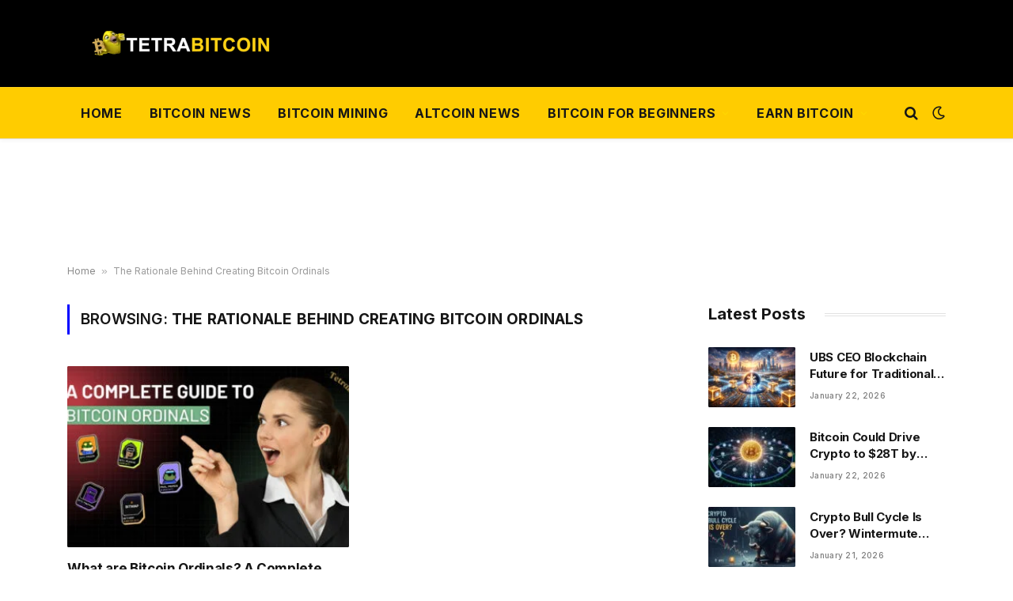

--- FILE ---
content_type: text/html; charset=UTF-8
request_url: https://tetrabitcoin.com/tag/the-rationale-behind-creating-bitcoin-ordinals/
body_size: 17465
content:
<!DOCTYPE html>
<html lang="en-US" prefix="og: https://ogp.me/ns#" class="s-light site-s-light">

<head>

	<meta charset="UTF-8" />
	<meta name="viewport" content="width=device-width, initial-scale=1" />
	
<!-- Search Engine Optimization by Rank Math PRO - https://rankmath.com/ -->
<title>The Rationale Behind Creating Bitcoin Ordinals Archives &ndash;</title><link rel="preload" as="font" href="https://tetrabitcoin.com/wp-content/themes/smart-mag/css/icons/fonts/ts-icons.woff2?v3.2" type="font/woff2" crossorigin="anonymous" />
<meta name="robots" content="index, follow, max-snippet:-1, max-video-preview:-1, max-image-preview:large"/>
<link rel="canonical" href="https://tetrabitcoin.com/tag/the-rationale-behind-creating-bitcoin-ordinals/" />
<meta property="og:locale" content="en_US" />
<meta property="og:type" content="article" />
<meta property="og:title" content="The Rationale Behind Creating Bitcoin Ordinals Archives &ndash;" />
<meta property="og:url" content="https://tetrabitcoin.com/tag/the-rationale-behind-creating-bitcoin-ordinals/" />
<meta property="og:site_name" content="tetrabitcoin" />
<meta property="article:publisher" content="https://web.facebook.com/Tetrabitcoin/" />
<meta name="twitter:card" content="summary_large_image" />
<meta name="twitter:title" content="The Rationale Behind Creating Bitcoin Ordinals Archives &ndash;" />
<meta name="twitter:site" content="@TetraBitcoin" />
<meta name="twitter:label1" content="Posts" />
<meta name="twitter:data1" content="1" />
<script type="application/ld+json" class="rank-math-schema-pro">{"@context":"https://schema.org","@graph":[{"@type":"Person","@id":"https://tetrabitcoin.com/#person","name":"tetrabitcoin","url":"https://tetrabitcoin.com","sameAs":["https://web.facebook.com/Tetrabitcoin/","https://twitter.com/TetraBitcoin"],"image":{"@type":"ImageObject","@id":"https://tetrabitcoin.com/#logo","url":"https://tetrabitcoin.com/wp-content/uploads/2024/05/cropped-46233085-ec17-48fb-b754-a3bcb851b0b1.jpg","contentUrl":"https://tetrabitcoin.com/wp-content/uploads/2024/05/cropped-46233085-ec17-48fb-b754-a3bcb851b0b1.jpg","caption":"tetrabitcoin","inLanguage":"en-US","width":"512","height":"512"}},{"@type":"WebSite","@id":"https://tetrabitcoin.com/#website","url":"https://tetrabitcoin.com","name":"tetrabitcoin","alternateName":"Master the World of Bitcoin","publisher":{"@id":"https://tetrabitcoin.com/#person"},"inLanguage":"en-US"},{"@type":"BreadcrumbList","@id":"https://tetrabitcoin.com/tag/the-rationale-behind-creating-bitcoin-ordinals/#breadcrumb","itemListElement":[{"@type":"ListItem","position":"1","item":{"@id":"https://tetrabitcoin.com","name":"Home"}},{"@type":"ListItem","position":"2","item":{"@id":"https://tetrabitcoin.com/tag/the-rationale-behind-creating-bitcoin-ordinals/","name":"The Rationale Behind Creating Bitcoin Ordinals"}}]},{"@type":"CollectionPage","@id":"https://tetrabitcoin.com/tag/the-rationale-behind-creating-bitcoin-ordinals/#webpage","url":"https://tetrabitcoin.com/tag/the-rationale-behind-creating-bitcoin-ordinals/","name":"The Rationale Behind Creating Bitcoin Ordinals Archives &ndash;","isPartOf":{"@id":"https://tetrabitcoin.com/#website"},"inLanguage":"en-US","breadcrumb":{"@id":"https://tetrabitcoin.com/tag/the-rationale-behind-creating-bitcoin-ordinals/#breadcrumb"}}]}</script>
<!-- /Rank Math WordPress SEO plugin -->

<link rel='dns-prefetch' href='//fonts.googleapis.com' />
<link rel="alternate" type="application/rss+xml" title=" &raquo; Feed" href="https://tetrabitcoin.com/feed/" />
<link rel="alternate" type="application/rss+xml" title=" &raquo; Comments Feed" href="https://tetrabitcoin.com/comments/feed/" />
<link rel="alternate" type="application/rss+xml" title=" &raquo; The Rationale Behind Creating Bitcoin Ordinals Tag Feed" href="https://tetrabitcoin.com/tag/the-rationale-behind-creating-bitcoin-ordinals/feed/" />
<style id='wp-img-auto-sizes-contain-inline-css' type='text/css'>
img:is([sizes=auto i],[sizes^="auto," i]){contain-intrinsic-size:3000px 1500px}
/*# sourceURL=wp-img-auto-sizes-contain-inline-css */
</style>
<style id='wp-emoji-styles-inline-css' type='text/css'>

	img.wp-smiley, img.emoji {
		display: inline !important;
		border: none !important;
		box-shadow: none !important;
		height: 1em !important;
		width: 1em !important;
		margin: 0 0.07em !important;
		vertical-align: -0.1em !important;
		background: none !important;
		padding: 0 !important;
	}
/*# sourceURL=wp-emoji-styles-inline-css */
</style>
<link rel='stylesheet' id='wp-block-library-css' href='https://tetrabitcoin.com/wp-includes/css/dist/block-library/style.min.css?ver=6.9' type='text/css' media='all' />
<style id='classic-theme-styles-inline-css' type='text/css'>
/*! This file is auto-generated */
.wp-block-button__link{color:#fff;background-color:#32373c;border-radius:9999px;box-shadow:none;text-decoration:none;padding:calc(.667em + 2px) calc(1.333em + 2px);font-size:1.125em}.wp-block-file__button{background:#32373c;color:#fff;text-decoration:none}
/*# sourceURL=/wp-includes/css/classic-themes.min.css */
</style>
<style id='global-styles-inline-css' type='text/css'>
:root{--wp--preset--aspect-ratio--square: 1;--wp--preset--aspect-ratio--4-3: 4/3;--wp--preset--aspect-ratio--3-4: 3/4;--wp--preset--aspect-ratio--3-2: 3/2;--wp--preset--aspect-ratio--2-3: 2/3;--wp--preset--aspect-ratio--16-9: 16/9;--wp--preset--aspect-ratio--9-16: 9/16;--wp--preset--color--black: #000000;--wp--preset--color--cyan-bluish-gray: #abb8c3;--wp--preset--color--white: #ffffff;--wp--preset--color--pale-pink: #f78da7;--wp--preset--color--vivid-red: #cf2e2e;--wp--preset--color--luminous-vivid-orange: #ff6900;--wp--preset--color--luminous-vivid-amber: #fcb900;--wp--preset--color--light-green-cyan: #7bdcb5;--wp--preset--color--vivid-green-cyan: #00d084;--wp--preset--color--pale-cyan-blue: #8ed1fc;--wp--preset--color--vivid-cyan-blue: #0693e3;--wp--preset--color--vivid-purple: #9b51e0;--wp--preset--gradient--vivid-cyan-blue-to-vivid-purple: linear-gradient(135deg,rgb(6,147,227) 0%,rgb(155,81,224) 100%);--wp--preset--gradient--light-green-cyan-to-vivid-green-cyan: linear-gradient(135deg,rgb(122,220,180) 0%,rgb(0,208,130) 100%);--wp--preset--gradient--luminous-vivid-amber-to-luminous-vivid-orange: linear-gradient(135deg,rgb(252,185,0) 0%,rgb(255,105,0) 100%);--wp--preset--gradient--luminous-vivid-orange-to-vivid-red: linear-gradient(135deg,rgb(255,105,0) 0%,rgb(207,46,46) 100%);--wp--preset--gradient--very-light-gray-to-cyan-bluish-gray: linear-gradient(135deg,rgb(238,238,238) 0%,rgb(169,184,195) 100%);--wp--preset--gradient--cool-to-warm-spectrum: linear-gradient(135deg,rgb(74,234,220) 0%,rgb(151,120,209) 20%,rgb(207,42,186) 40%,rgb(238,44,130) 60%,rgb(251,105,98) 80%,rgb(254,248,76) 100%);--wp--preset--gradient--blush-light-purple: linear-gradient(135deg,rgb(255,206,236) 0%,rgb(152,150,240) 100%);--wp--preset--gradient--blush-bordeaux: linear-gradient(135deg,rgb(254,205,165) 0%,rgb(254,45,45) 50%,rgb(107,0,62) 100%);--wp--preset--gradient--luminous-dusk: linear-gradient(135deg,rgb(255,203,112) 0%,rgb(199,81,192) 50%,rgb(65,88,208) 100%);--wp--preset--gradient--pale-ocean: linear-gradient(135deg,rgb(255,245,203) 0%,rgb(182,227,212) 50%,rgb(51,167,181) 100%);--wp--preset--gradient--electric-grass: linear-gradient(135deg,rgb(202,248,128) 0%,rgb(113,206,126) 100%);--wp--preset--gradient--midnight: linear-gradient(135deg,rgb(2,3,129) 0%,rgb(40,116,252) 100%);--wp--preset--font-size--small: 13px;--wp--preset--font-size--medium: 20px;--wp--preset--font-size--large: 36px;--wp--preset--font-size--x-large: 42px;--wp--preset--spacing--20: 0.44rem;--wp--preset--spacing--30: 0.67rem;--wp--preset--spacing--40: 1rem;--wp--preset--spacing--50: 1.5rem;--wp--preset--spacing--60: 2.25rem;--wp--preset--spacing--70: 3.38rem;--wp--preset--spacing--80: 5.06rem;--wp--preset--shadow--natural: 6px 6px 9px rgba(0, 0, 0, 0.2);--wp--preset--shadow--deep: 12px 12px 50px rgba(0, 0, 0, 0.4);--wp--preset--shadow--sharp: 6px 6px 0px rgba(0, 0, 0, 0.2);--wp--preset--shadow--outlined: 6px 6px 0px -3px rgb(255, 255, 255), 6px 6px rgb(0, 0, 0);--wp--preset--shadow--crisp: 6px 6px 0px rgb(0, 0, 0);}:where(.is-layout-flex){gap: 0.5em;}:where(.is-layout-grid){gap: 0.5em;}body .is-layout-flex{display: flex;}.is-layout-flex{flex-wrap: wrap;align-items: center;}.is-layout-flex > :is(*, div){margin: 0;}body .is-layout-grid{display: grid;}.is-layout-grid > :is(*, div){margin: 0;}:where(.wp-block-columns.is-layout-flex){gap: 2em;}:where(.wp-block-columns.is-layout-grid){gap: 2em;}:where(.wp-block-post-template.is-layout-flex){gap: 1.25em;}:where(.wp-block-post-template.is-layout-grid){gap: 1.25em;}.has-black-color{color: var(--wp--preset--color--black) !important;}.has-cyan-bluish-gray-color{color: var(--wp--preset--color--cyan-bluish-gray) !important;}.has-white-color{color: var(--wp--preset--color--white) !important;}.has-pale-pink-color{color: var(--wp--preset--color--pale-pink) !important;}.has-vivid-red-color{color: var(--wp--preset--color--vivid-red) !important;}.has-luminous-vivid-orange-color{color: var(--wp--preset--color--luminous-vivid-orange) !important;}.has-luminous-vivid-amber-color{color: var(--wp--preset--color--luminous-vivid-amber) !important;}.has-light-green-cyan-color{color: var(--wp--preset--color--light-green-cyan) !important;}.has-vivid-green-cyan-color{color: var(--wp--preset--color--vivid-green-cyan) !important;}.has-pale-cyan-blue-color{color: var(--wp--preset--color--pale-cyan-blue) !important;}.has-vivid-cyan-blue-color{color: var(--wp--preset--color--vivid-cyan-blue) !important;}.has-vivid-purple-color{color: var(--wp--preset--color--vivid-purple) !important;}.has-black-background-color{background-color: var(--wp--preset--color--black) !important;}.has-cyan-bluish-gray-background-color{background-color: var(--wp--preset--color--cyan-bluish-gray) !important;}.has-white-background-color{background-color: var(--wp--preset--color--white) !important;}.has-pale-pink-background-color{background-color: var(--wp--preset--color--pale-pink) !important;}.has-vivid-red-background-color{background-color: var(--wp--preset--color--vivid-red) !important;}.has-luminous-vivid-orange-background-color{background-color: var(--wp--preset--color--luminous-vivid-orange) !important;}.has-luminous-vivid-amber-background-color{background-color: var(--wp--preset--color--luminous-vivid-amber) !important;}.has-light-green-cyan-background-color{background-color: var(--wp--preset--color--light-green-cyan) !important;}.has-vivid-green-cyan-background-color{background-color: var(--wp--preset--color--vivid-green-cyan) !important;}.has-pale-cyan-blue-background-color{background-color: var(--wp--preset--color--pale-cyan-blue) !important;}.has-vivid-cyan-blue-background-color{background-color: var(--wp--preset--color--vivid-cyan-blue) !important;}.has-vivid-purple-background-color{background-color: var(--wp--preset--color--vivid-purple) !important;}.has-black-border-color{border-color: var(--wp--preset--color--black) !important;}.has-cyan-bluish-gray-border-color{border-color: var(--wp--preset--color--cyan-bluish-gray) !important;}.has-white-border-color{border-color: var(--wp--preset--color--white) !important;}.has-pale-pink-border-color{border-color: var(--wp--preset--color--pale-pink) !important;}.has-vivid-red-border-color{border-color: var(--wp--preset--color--vivid-red) !important;}.has-luminous-vivid-orange-border-color{border-color: var(--wp--preset--color--luminous-vivid-orange) !important;}.has-luminous-vivid-amber-border-color{border-color: var(--wp--preset--color--luminous-vivid-amber) !important;}.has-light-green-cyan-border-color{border-color: var(--wp--preset--color--light-green-cyan) !important;}.has-vivid-green-cyan-border-color{border-color: var(--wp--preset--color--vivid-green-cyan) !important;}.has-pale-cyan-blue-border-color{border-color: var(--wp--preset--color--pale-cyan-blue) !important;}.has-vivid-cyan-blue-border-color{border-color: var(--wp--preset--color--vivid-cyan-blue) !important;}.has-vivid-purple-border-color{border-color: var(--wp--preset--color--vivid-purple) !important;}.has-vivid-cyan-blue-to-vivid-purple-gradient-background{background: var(--wp--preset--gradient--vivid-cyan-blue-to-vivid-purple) !important;}.has-light-green-cyan-to-vivid-green-cyan-gradient-background{background: var(--wp--preset--gradient--light-green-cyan-to-vivid-green-cyan) !important;}.has-luminous-vivid-amber-to-luminous-vivid-orange-gradient-background{background: var(--wp--preset--gradient--luminous-vivid-amber-to-luminous-vivid-orange) !important;}.has-luminous-vivid-orange-to-vivid-red-gradient-background{background: var(--wp--preset--gradient--luminous-vivid-orange-to-vivid-red) !important;}.has-very-light-gray-to-cyan-bluish-gray-gradient-background{background: var(--wp--preset--gradient--very-light-gray-to-cyan-bluish-gray) !important;}.has-cool-to-warm-spectrum-gradient-background{background: var(--wp--preset--gradient--cool-to-warm-spectrum) !important;}.has-blush-light-purple-gradient-background{background: var(--wp--preset--gradient--blush-light-purple) !important;}.has-blush-bordeaux-gradient-background{background: var(--wp--preset--gradient--blush-bordeaux) !important;}.has-luminous-dusk-gradient-background{background: var(--wp--preset--gradient--luminous-dusk) !important;}.has-pale-ocean-gradient-background{background: var(--wp--preset--gradient--pale-ocean) !important;}.has-electric-grass-gradient-background{background: var(--wp--preset--gradient--electric-grass) !important;}.has-midnight-gradient-background{background: var(--wp--preset--gradient--midnight) !important;}.has-small-font-size{font-size: var(--wp--preset--font-size--small) !important;}.has-medium-font-size{font-size: var(--wp--preset--font-size--medium) !important;}.has-large-font-size{font-size: var(--wp--preset--font-size--large) !important;}.has-x-large-font-size{font-size: var(--wp--preset--font-size--x-large) !important;}
:where(.wp-block-post-template.is-layout-flex){gap: 1.25em;}:where(.wp-block-post-template.is-layout-grid){gap: 1.25em;}
:where(.wp-block-term-template.is-layout-flex){gap: 1.25em;}:where(.wp-block-term-template.is-layout-grid){gap: 1.25em;}
:where(.wp-block-columns.is-layout-flex){gap: 2em;}:where(.wp-block-columns.is-layout-grid){gap: 2em;}
:root :where(.wp-block-pullquote){font-size: 1.5em;line-height: 1.6;}
/*# sourceURL=global-styles-inline-css */
</style>
<link rel='stylesheet' id='smartmag-core-css' href='https://tetrabitcoin.com/wp-content/themes/smart-mag/style.css?ver=10.3.2' type='text/css' media='all' />
<style id='smartmag-core-inline-css' type='text/css'>
:root { --c-main: #0000ff;
--c-main-rgb: 0,0,255;
--text-font: "Inter", system-ui, -apple-system, "Segoe UI", Arial, sans-serif;
--body-font: "Inter", system-ui, -apple-system, "Segoe UI", Arial, sans-serif;
--ui-font: "Inter", system-ui, -apple-system, "Segoe UI", Arial, sans-serif;
--title-font: "Inter", system-ui, -apple-system, "Segoe UI", Arial, sans-serif;
--h-font: "Inter", system-ui, -apple-system, "Segoe UI", Arial, sans-serif;
--title-font: var(--ui-font);
--title-size-xs: 15px;
--main-width: 1110px;
--c-post-meta: #7a7a7a;
--p-title-space: 8px;
--excerpt-mt: 10px;
--c-excerpts: #3a3636;
--post-content-gaps: 1.5em; }
.post-title:not(._) { font-weight: bold; letter-spacing: -0.02em; }
:root { --sidebar-width: 300px; }
.ts-row, .has-el-gap { --sidebar-c-width: calc(var(--sidebar-width) + var(--grid-gutter-h) + var(--sidebar-c-pad)); }
:root { --sidebar-pad: 45px; --sidebar-sep-pad: 45px; }
.smart-head-main { --c-shadow: rgba(10,10,10,0.03); }
.smart-head-main .smart-head-bot { --head-h: 66px; background-color: #ffcc00; }
.s-dark .smart-head-main .smart-head-bot,
.smart-head-main .s-dark.smart-head-bot { background-color: #ffcc00; }
.smart-head-main .smart-head-bot { border-bottom-width: 1px; border-bottom-color: #e2e2e2; }
.navigation-main .menu > li > a { font-size: 16px; font-weight: bold; letter-spacing: 0.04em; }
.s-light .navigation { --c-nav-blip: #ffd700; --c-nav-hov-bg: #ffd700; --c-nav-drop-bg: #ffd700; --c-nav-drop-hov-bg: #ffd700; }
.main-footer .upper-footer { --c-links: #ffcc00; }
.s-dark .upper-footer { --c-links: #ffcc00; }
.post-meta .meta-item, .post-meta .text-in { font-size: 10px; font-weight: 500; letter-spacing: 0.03em; }
.post-meta .post-cat > a { font-weight: 600; text-transform: uppercase; }
.post-meta .post-author > a { font-weight: bold; text-transform: uppercase; }
.s-light .block-wrap.s-dark { --c-post-meta: var(--c-contrast-450); }
.post-meta .post-author > a { color: #3a3636; }
.post-meta .post-cat > a { color: var(--c-main); }
.post-meta { --p-meta-sep: "\7c"; --p-meta-sep-pad: 6px; }
.post-meta .meta-item:before { transform: scale(0.75); }
.l-post { --media-radius: 1px; }
.l-post .excerpt { font-family: var(--ui-font); }
._ie-mq { --excerpt-size: 14px; }
.l-post .excerpt { font-weight: normal; }
.cat-labels .category { font-family: var(--ui-font); font-size: 9px; letter-spacing: 0.05em; padding-top: 3px; padding-bottom: 3px; }
.block-head-e3 { --space-below: 30px; }
.loop-grid .ratio-is-custom { padding-bottom: calc(100% / 1.55); }
.loop-grid-base .post-title { font-weight: bold; }
.loop-grid-sm .post-title { font-weight: bold; }
.has-nums .l-post { --num-font: var(--ui-font); }
.has-nums-a .l-post .post-title:before,
.has-nums-b .l-post .content:before { font-size: 25px; font-weight: bold; }
.has-nums-c .l-post .post-title:before,
.has-nums-c .l-post .content:before { font-size: 18px; font-weight: bold; }
.has-nums:not(.has-nums-c) { --num-color: var(--c-main); }
.loop-list .post-title { font-size: 19px; }
.post-meta-single .meta-item, .post-meta-single .text-in { font-size: 12px; }
.entry-content { font-size: 16px; letter-spacing: -0.02em; --c-a: #ffd700; }
.s-dark .entry-content { --c-a: #ffd700; }
:where(.entry-content) a { text-decoration: underline; text-underline-offset: 4px; text-decoration-thickness: 2px; }
.entry-content p { --post-content-gaps: 1.5em; }
.s-head-modern .sub-title { line-height: 1.7; letter-spacing: -.02em; }
.site-s-light .s-head-modern .sub-title { color: #686868; }
.s-head-modern-a .post-title { margin-top: 20px; margin-bottom: 18px; }
.s-head-modern-a .meta-below { margin-top: 4px; }
.spc-newsletter .message { letter-spacing: -.01em; }
@media (min-width: 1200px) { :root { --excerpt-size: 14px; }
.cat-labels .category { line-height: 2; }
.loop-grid-base .post-title { font-size: 17px; }
.loop-grid-sm .post-title { font-size: 15px; } }
@media (min-width: 941px) and (max-width: 1200px) { .ts-row, .has-el-gap { --sidebar-c-width: calc(var(--sidebar-width) + var(--grid-gutter-h) + var(--sidebar-c-pad)); }
.navigation-main .menu > li > a { font-size: calc(10px + (16px - 10px) * .7); } }
@media (max-width: 767px) { .block-head-e3 .heading { font-size: 19px; }
.block-head-h .heading { font-size: 17px; }
.post-meta-single .meta-item, .post-meta-single .text-in { font-size: 11px; } }


/*# sourceURL=smartmag-core-inline-css */
</style>
<link rel='stylesheet' id='smartmag-magnific-popup-css' href='https://tetrabitcoin.com/wp-content/themes/smart-mag/css/lightbox.css?ver=10.3.2' type='text/css' media='all' />
<link rel='stylesheet' id='smartmag-icons-css' href='https://tetrabitcoin.com/wp-content/themes/smart-mag/css/icons/icons.css?ver=10.3.2' type='text/css' media='all' />
<link rel='stylesheet' id='smartmag-gfonts-custom-css' href='https://fonts.googleapis.com/css?family=Inter%3A400%2C500%2C600%2C700%2Cbold%2Cnormal&#038;display=swap' type='text/css' media='all' />
<script type="text/javascript" id="smartmag-lazy-inline-js-after">
/* <![CDATA[ */
/**
 * @copyright ThemeSphere
 * @preserve
 */
var BunyadLazy={};BunyadLazy.load=function(){function a(e,n){var t={};e.dataset.bgset&&e.dataset.sizes?(t.sizes=e.dataset.sizes,t.srcset=e.dataset.bgset):t.src=e.dataset.bgsrc,function(t){var a=t.dataset.ratio;if(0<a){const e=t.parentElement;if(e.classList.contains("media-ratio")){const n=e.style;n.getPropertyValue("--a-ratio")||(n.paddingBottom=100/a+"%")}}}(e);var a,o=document.createElement("img");for(a in o.onload=function(){var t="url('"+(o.currentSrc||o.src)+"')",a=e.style;a.backgroundImage!==t&&requestAnimationFrame(()=>{a.backgroundImage=t,n&&n()}),o.onload=null,o.onerror=null,o=null},o.onerror=o.onload,t)o.setAttribute(a,t[a]);o&&o.complete&&0<o.naturalWidth&&o.onload&&o.onload()}function e(t){t.dataset.loaded||a(t,()=>{document.dispatchEvent(new Event("lazyloaded")),t.dataset.loaded=1})}function n(t){"complete"===document.readyState?t():window.addEventListener("load",t)}return{initEarly:function(){var t,a=()=>{document.querySelectorAll(".img.bg-cover:not(.lazyload)").forEach(e)};"complete"!==document.readyState?(t=setInterval(a,150),n(()=>{a(),clearInterval(t)})):a()},callOnLoad:n,initBgImages:function(t){t&&n(()=>{document.querySelectorAll(".img.bg-cover").forEach(e)})},bgLoad:a}}(),BunyadLazy.load.initEarly();
//# sourceURL=smartmag-lazy-inline-js-after
/* ]]> */
</script>
<script type="text/javascript" src="https://tetrabitcoin.com/wp-includes/js/jquery/jquery.min.js?ver=3.7.1" id="jquery-core-js"></script>
<script type="text/javascript" src="https://tetrabitcoin.com/wp-includes/js/jquery/jquery-migrate.min.js?ver=3.4.1" id="jquery-migrate-js"></script>
<link rel="https://api.w.org/" href="https://tetrabitcoin.com/wp-json/" /><link rel="alternate" title="JSON" type="application/json" href="https://tetrabitcoin.com/wp-json/wp/v2/tags/67" /><link rel="EditURI" type="application/rsd+xml" title="RSD" href="https://tetrabitcoin.com/xmlrpc.php?rsd" />
<meta name="generator" content="WordPress 6.9" />
<!-- Google tag (gtag.js) -->
<script async src="https://www.googletagmanager.com/gtag/js?id=G-TGEY0JNW0H"></script>
<script>
  window.dataLayer = window.dataLayer || [];
  function gtag(){dataLayer.push(arguments);}
  gtag('js', new Date());

  gtag('config', 'G-TGEY0JNW0H');
</script>
		<script>
		var BunyadSchemeKey = 'bunyad-scheme';
		(() => {
			const d = document.documentElement;
			const c = d.classList;
			var scheme = localStorage.getItem(BunyadSchemeKey);
			
			if (scheme) {
				d.dataset.origClass = c;
				scheme === 'dark' ? c.remove('s-light', 'site-s-light') : c.remove('s-dark', 'site-s-dark');
				c.add('site-s-' + scheme, 's-' + scheme);
			}
		})();
		</script>
		<meta name="generator" content="Elementor 3.33.5; features: e_font_icon_svg, additional_custom_breakpoints; settings: css_print_method-external, google_font-enabled, font_display-swap">
			<style>
				.e-con.e-parent:nth-of-type(n+4):not(.e-lazyloaded):not(.e-no-lazyload),
				.e-con.e-parent:nth-of-type(n+4):not(.e-lazyloaded):not(.e-no-lazyload) * {
					background-image: none !important;
				}
				@media screen and (max-height: 1024px) {
					.e-con.e-parent:nth-of-type(n+3):not(.e-lazyloaded):not(.e-no-lazyload),
					.e-con.e-parent:nth-of-type(n+3):not(.e-lazyloaded):not(.e-no-lazyload) * {
						background-image: none !important;
					}
				}
				@media screen and (max-height: 640px) {
					.e-con.e-parent:nth-of-type(n+2):not(.e-lazyloaded):not(.e-no-lazyload),
					.e-con.e-parent:nth-of-type(n+2):not(.e-lazyloaded):not(.e-no-lazyload) * {
						background-image: none !important;
					}
				}
			</style>
			<link rel="icon" href="https://tetrabitcoin.com/wp-content/uploads/2024/05/cropped-46233085-ec17-48fb-b754-a3bcb851b0b1-32x32.jpg" sizes="32x32" />
<link rel="icon" href="https://tetrabitcoin.com/wp-content/uploads/2024/05/cropped-46233085-ec17-48fb-b754-a3bcb851b0b1-192x192.jpg" sizes="192x192" />
<link rel="apple-touch-icon" href="https://tetrabitcoin.com/wp-content/uploads/2024/05/cropped-46233085-ec17-48fb-b754-a3bcb851b0b1-180x180.jpg" />
<meta name="msapplication-TileImage" content="https://tetrabitcoin.com/wp-content/uploads/2024/05/cropped-46233085-ec17-48fb-b754-a3bcb851b0b1-270x270.jpg" />


</head>

<body class="archive tag tag-the-rationale-behind-creating-bitcoin-ordinals tag-67 wp-custom-logo wp-theme-smart-mag right-sidebar has-lb has-lb-sm ts-img-hov-fade layout-normal elementor-default elementor-kit-7169">



<div class="main-wrap">

	
<div class="off-canvas-backdrop"></div>
<div class="mobile-menu-container off-canvas s-dark" id="off-canvas">

	<div class="off-canvas-head">
		<a href="#" class="close">
			<span class="visuallyhidden">Close Menu</span>
			<i class="tsi tsi-times"></i>
		</a>

		<div class="ts-logo">
			<img class="logo-mobile logo-image logo-image-dark" src="https://tetrabitcoin.com/wp-content/uploads/2024/10/TetraBitcoin112-1.png" width="138" height="38" alt/><img class="logo-mobile logo-image" src="https://tetrabitcoin.com/wp-content/uploads/2024/10/TetraBitcoin112-1.png" width="138" height="38" alt/>		</div>
	</div>

	<div class="off-canvas-content">

					<ul class="mobile-menu"></ul>
		
					<div class="off-canvas-widgets">
				
		<div id="smartmag-block-posts-small-5" class="widget ts-block-widget smartmag-widget-posts-small">		
		<div class="block">
					<section class="block-wrap block-posts-small block-sc mb-none" data-id="1">

			<div class="widget-title block-head block-head-ac block-head-b"><h5 class="heading">What's Hot</h5></div>	
			<div class="block-content">
				
	<div class="loop loop-small loop-small-a loop-sep loop-small-sep grid grid-1 md:grid-1 sm:grid-1 xs:grid-1">

					
<article class="l-post small-post small-a-post m-pos-left">

	
			<div class="media">

		
			<a href="https://tetrabitcoin.com/ubs-ceo-blockchain-future-for-traditional-banking/" class="image-link media-ratio ar-bunyad-thumb" title="UBS CEO Blockchain Future for Traditional Banking"><span data-bgsrc="https://tetrabitcoin.com/wp-content/uploads/2026/01/UBS-CEO-Blockchain-Future-300x200.png" class="img bg-cover wp-post-image attachment-medium size-medium lazyload" data-bgset="https://tetrabitcoin.com/wp-content/uploads/2026/01/UBS-CEO-Blockchain-Future-300x200.png 300w, https://tetrabitcoin.com/wp-content/uploads/2026/01/UBS-CEO-Blockchain-Future-1024x683.png 1024w, https://tetrabitcoin.com/wp-content/uploads/2026/01/UBS-CEO-Blockchain-Future-768x512.png 768w, https://tetrabitcoin.com/wp-content/uploads/2026/01/UBS-CEO-Blockchain-Future-150x100.png 150w, https://tetrabitcoin.com/wp-content/uploads/2026/01/UBS-CEO-Blockchain-Future-450x300.png 450w, https://tetrabitcoin.com/wp-content/uploads/2026/01/UBS-CEO-Blockchain-Future-1200x800.png 1200w, https://tetrabitcoin.com/wp-content/uploads/2026/01/UBS-CEO-Blockchain-Future.png 1536w" data-sizes="(max-width: 102px) 100vw, 102px"></span></a>			
			
			
			
		
		</div>
	

	
		<div class="content">

			<div class="post-meta post-meta-a post-meta-left has-below"><h4 class="is-title post-title"><a href="https://tetrabitcoin.com/ubs-ceo-blockchain-future-for-traditional-banking/">UBS CEO Blockchain Future for Traditional Banking</a></h4><div class="post-meta-items meta-below"><span class="meta-item date"><span class="date-link"><time class="post-date" datetime="2026-01-22T07:57:53+00:00">January 22, 2026</time></span></span></div></div>			
			
			
		</div>

	
</article>	
					
<article class="l-post small-post small-a-post m-pos-left">

	
			<div class="media">

		
			<a href="https://tetrabitcoin.com/bitcoin-could-drive-crypto-to-28t-by-2030/" class="image-link media-ratio ar-bunyad-thumb" title="Bitcoin Could Drive Crypto to $28T by 2030"><span data-bgsrc="https://tetrabitcoin.com/wp-content/uploads/2026/01/Bitcoin-Could-Drive-Crypto-300x164.jpg" class="img bg-cover wp-post-image attachment-medium size-medium lazyload" data-bgset="https://tetrabitcoin.com/wp-content/uploads/2026/01/Bitcoin-Could-Drive-Crypto-300x164.jpg 300w, https://tetrabitcoin.com/wp-content/uploads/2026/01/Bitcoin-Could-Drive-Crypto-1024x559.jpg 1024w, https://tetrabitcoin.com/wp-content/uploads/2026/01/Bitcoin-Could-Drive-Crypto-768x419.jpg 768w, https://tetrabitcoin.com/wp-content/uploads/2026/01/Bitcoin-Could-Drive-Crypto-150x82.jpg 150w, https://tetrabitcoin.com/wp-content/uploads/2026/01/Bitcoin-Could-Drive-Crypto-450x245.jpg 450w, https://tetrabitcoin.com/wp-content/uploads/2026/01/Bitcoin-Could-Drive-Crypto-1200x655.jpg 1200w, https://tetrabitcoin.com/wp-content/uploads/2026/01/Bitcoin-Could-Drive-Crypto.jpg 1408w" data-sizes="(max-width: 102px) 100vw, 102px" role="img" aria-label="Bitcoin Could Drive Crypto"></span></a>			
			
			
			
		
		</div>
	

	
		<div class="content">

			<div class="post-meta post-meta-a post-meta-left has-below"><h4 class="is-title post-title"><a href="https://tetrabitcoin.com/bitcoin-could-drive-crypto-to-28t-by-2030/">Bitcoin Could Drive Crypto to $28T by 2030</a></h4><div class="post-meta-items meta-below"><span class="meta-item date"><span class="date-link"><time class="post-date" datetime="2026-01-22T07:30:40+00:00">January 22, 2026</time></span></span></div></div>			
			
			
		</div>

	
</article>	
					
<article class="l-post small-post small-a-post m-pos-left">

	
			<div class="media">

		
			<a href="https://tetrabitcoin.com/crypto-bull-cycle-is-over-wintermute-2026-drivers/" class="image-link media-ratio ar-bunyad-thumb" title="Crypto Bull Cycle Is Over? Wintermute 2026 Drivers"><span data-bgsrc="https://tetrabitcoin.com/wp-content/uploads/2026/01/Crypto-Bull-Cycle-Is-Over-300x164.jpg" class="img bg-cover wp-post-image attachment-medium size-medium lazyload" data-bgset="https://tetrabitcoin.com/wp-content/uploads/2026/01/Crypto-Bull-Cycle-Is-Over-300x164.jpg 300w, https://tetrabitcoin.com/wp-content/uploads/2026/01/Crypto-Bull-Cycle-Is-Over-1024x559.jpg 1024w, https://tetrabitcoin.com/wp-content/uploads/2026/01/Crypto-Bull-Cycle-Is-Over-768x419.jpg 768w, https://tetrabitcoin.com/wp-content/uploads/2026/01/Crypto-Bull-Cycle-Is-Over-150x82.jpg 150w, https://tetrabitcoin.com/wp-content/uploads/2026/01/Crypto-Bull-Cycle-Is-Over-450x245.jpg 450w, https://tetrabitcoin.com/wp-content/uploads/2026/01/Crypto-Bull-Cycle-Is-Over-1200x655.jpg 1200w, https://tetrabitcoin.com/wp-content/uploads/2026/01/Crypto-Bull-Cycle-Is-Over.jpg 1408w" data-sizes="(max-width: 102px) 100vw, 102px" role="img" aria-label="Crypto Bull Cycle Is Over"></span></a>			
			
			
			
		
		</div>
	

	
		<div class="content">

			<div class="post-meta post-meta-a post-meta-left has-below"><h4 class="is-title post-title"><a href="https://tetrabitcoin.com/crypto-bull-cycle-is-over-wintermute-2026-drivers/">Crypto Bull Cycle Is Over? Wintermute 2026 Drivers</a></h4><div class="post-meta-items meta-below"><span class="meta-item date"><span class="date-link"><time class="post-date" datetime="2026-01-21T17:24:22+00:00">January 21, 2026</time></span></span></div></div>			
			
			
		</div>

	
</article>	
		
	</div>

					</div>

		</section>
				</div>

		</div>			</div>
		
		
		<div class="spc-social-block spc-social spc-social-b smart-head-social">
		
			
				<a href="https://www.facebook.com/tetrabitcoinofficial/" class="link service s-facebook" target="_blank" rel="nofollow noopener">
					<i class="icon tsi tsi-facebook"></i>					<span class="visuallyhidden">Facebook</span>
				</a>
									
			
				<a href="https://x.com/TetraBitcoin" class="link service s-twitter" target="_blank" rel="nofollow noopener">
					<i class="icon tsi tsi-twitter"></i>					<span class="visuallyhidden">X (Twitter)</span>
				</a>
									
			
				<a href="https://www.pinterest.com/tetrabitcoin/" class="link service s-pinterest" target="_blank" rel="nofollow noopener">
					<i class="icon tsi tsi-pinterest-p"></i>					<span class="visuallyhidden">Pinterest</span>
				</a>
									
			
		</div>

		
	</div>

</div>
<div class="smart-head smart-head-b smart-head-main" id="smart-head" data-sticky="auto" data-sticky-type="smart" data-sticky-full>
	
	<div class="smart-head-row smart-head-mid s-dark smart-head-row-full">

		<div class="inner wrap">

							
				<div class="items items-left ">
					<a href="https://tetrabitcoin.com/" title rel="home" class="logo-link ts-logo logo-is-image">
		<span>
			
				
					<img src="https://tetrabitcoin.com/wp-content/uploads/2024/10/TetraBitcoin112-1.png" class="logo-image logo-image-dark" alt width="275" height="75"/><img loading="lazy" src="https://tetrabitcoin.com/wp-content/uploads/2024/10/TetraBitcoin112-1.png" class="logo-image" alt width="275" height="75"/>
									 
					</span>
	</a>				</div>

							
				<div class="items items-center empty">
								</div>

							
				<div class="items items-right empty">
								</div>

						
		</div>
	</div>

	
	<div class="smart-head-row smart-head-bot is-light smart-head-row-full">

		<div class="inner wrap">

							
				<div class="items items-left ">
					<div class="nav-wrap">
		<nav class="navigation navigation-main nav-hov-a">
			<ul id="menu-main-navigation" class="menu"><li id="menu-item-2486" class="menu-item menu-item-type-custom menu-item-object-custom menu-item-2486"><a href="/">Home</a></li>
<li id="menu-item-2477" class="menu-item menu-item-type-taxonomy menu-item-object-category menu-cat-27 menu-item-2477"><a href="https://tetrabitcoin.com/category/bitcoin-news/">Bitcoin News</a></li>
<li id="menu-item-2480" class="menu-item menu-item-type-taxonomy menu-item-object-category menu-cat-407 menu-item-2480"><a href="https://tetrabitcoin.com/category/bitcoin-mining/">Bitcoin Mining</a></li>
<li id="menu-item-6578" class="menu-item menu-item-type-taxonomy menu-item-object-category menu-cat-1405 menu-item-6578"><a href="https://tetrabitcoin.com/category/altcoin-news/">Altcoin News</a></li>
<li id="menu-item-2484" class="menu-item menu-item-type-taxonomy menu-item-object-category menu-item-has-children menu-cat-443 menu-item-2484"><a href="https://tetrabitcoin.com/category/bitcoin-for-beginners/">Bitcoin for beginners</a>
<ul class="sub-menu">
	<li id="menu-item-2479" class="menu-item menu-item-type-taxonomy menu-item-object-category menu-cat-1 menu-item-2479"><a href="https://tetrabitcoin.com/category/bitcoin-price/">Bitcoin Price</a></li>
</ul>
</li>
<li id="menu-item-2478" class="menu-item menu-item-type-taxonomy menu-item-object-category menu-item-has-children menu-cat-28 menu-item-2478"><a href="https://tetrabitcoin.com/category/earn-bitcoin/">Earn Bitcoin</a>
<ul class="sub-menu">
	<li id="menu-item-2483" class="menu-item menu-item-type-taxonomy menu-item-object-category menu-cat-444 menu-item-2483"><a href="https://tetrabitcoin.com/category/investment/">Investment</a></li>
	<li id="menu-item-2482" class="menu-item menu-item-type-taxonomy menu-item-object-category menu-cat-29 menu-item-2482"><a href="https://tetrabitcoin.com/category/fundamental-analysis/">Fundamental Analysis</a></li>
</ul>
</li>
</ul>		</nav>
	</div>
				</div>

							
				<div class="items items-center empty">
								</div>

							
				<div class="items items-right ">
				

	<a href="#" class="search-icon has-icon-only is-icon" title="Search">
		<i class="tsi tsi-search"></i>
	</a>


<div class="scheme-switcher has-icon-only">
	<a href="#" class="toggle is-icon toggle-dark" title="Switch to Dark Design - easier on eyes.">
		<i class="icon tsi tsi-moon"></i>
	</a>
	<a href="#" class="toggle is-icon toggle-light" title="Switch to Light Design.">
		<i class="icon tsi tsi-bright"></i>
	</a>
</div>				</div>

						
		</div>
	</div>

	</div>
<div class="smart-head smart-head-a smart-head-mobile" id="smart-head-mobile" data-sticky="mid" data-sticky-type="smart" data-sticky-full>
	
	<div class="smart-head-row smart-head-mid smart-head-row-3 s-dark smart-head-row-full">

		<div class="inner wrap">

							
				<div class="items items-left ">
				
<button class="offcanvas-toggle has-icon" type="button" aria-label="Menu">
	<span class="hamburger-icon hamburger-icon-a">
		<span class="inner"></span>
	</span>
</button>				</div>

							
				<div class="items items-center ">
					<a href="https://tetrabitcoin.com/" title rel="home" class="logo-link ts-logo logo-is-image">
		<span>
			
									<img class="logo-mobile logo-image logo-image-dark" src="https://tetrabitcoin.com/wp-content/uploads/2024/10/TetraBitcoin112-1.png" width="138" height="38" alt/><img class="logo-mobile logo-image" src="https://tetrabitcoin.com/wp-content/uploads/2024/10/TetraBitcoin112-1.png" width="138" height="38" alt/>									 
					</span>
	</a>				</div>

							
				<div class="items items-right ">
				

	<a href="#" class="search-icon has-icon-only is-icon" title="Search">
		<i class="tsi tsi-search"></i>
	</a>

				</div>

						
		</div>
	</div>

	</div><div class="a-wrap a-wrap-base a-wrap-2"> <div id="frame" style="width: 728px;margin: auto;z-index: 99998;height: auto">
          <iframe data-aa='2415091' src='//ad.a-ads.com/2415091/?size=728x90'
                            style='border:0; padding:0; width:728px; height:90px; overflow:hidden;display: block;margin: auto'></iframe>
        </div></div>
<nav class="breadcrumbs is-full-width breadcrumbs-a" id="breadcrumb"><div class="inner ts-contain "><a href="https://tetrabitcoin.com">Home</a><span class="separator"> » </span><span class="last">The Rationale Behind Creating Bitcoin Ordinals</span></div></nav>
<div class="main ts-contain cf right-sidebar">
			<div class="ts-row">
			<div class="col-8 main-content">

							<h1 class="archive-heading">
					Browsing: <span>The Rationale Behind Creating Bitcoin Ordinals</span>				</h1>
						
					
							
					<section class="block-wrap block-grid mb-none" data-id="2">

				
			<div class="block-content">
					
	<div class="loop loop-grid loop-grid-base grid grid-2 md:grid-2 xs:grid-1">

					
<article class="l-post grid-post grid-base-post">

	
			<div class="media">

		
			<a href="https://tetrabitcoin.com/what-are-bitcoin-ordinals-a-complete-guide-2024/" class="image-link media-ratio ratio-is-custom" title="What are Bitcoin Ordinals? A Complete Guide 2024"><span data-bgsrc="https://tetrabitcoin.com/wp-content/uploads/2024/05/Add-a-heading-28-1024x576.jpg" class="img bg-cover wp-post-image attachment-bunyad-grid size-bunyad-grid no-lazy skip-lazy" data-bgset="https://tetrabitcoin.com/wp-content/uploads/2024/05/Add-a-heading-28-1024x576.jpg 1024w, https://tetrabitcoin.com/wp-content/uploads/2024/05/Add-a-heading-28-768x432.jpg 768w, https://tetrabitcoin.com/wp-content/uploads/2024/05/Add-a-heading-28-1536x864.jpg 1536w, https://tetrabitcoin.com/wp-content/uploads/2024/05/Add-a-heading-28-390x220.jpg 390w, https://tetrabitcoin.com/wp-content/uploads/2024/05/Add-a-heading-28.jpg 1920w" data-sizes="(max-width: 349px) 100vw, 349px"></span></a>			
			
			
			
		
		</div>
	

	
		<div class="content">

			<div class="post-meta post-meta-a has-below"><h2 class="is-title post-title"><a href="https://tetrabitcoin.com/what-are-bitcoin-ordinals-a-complete-guide-2024/">What are Bitcoin Ordinals? A Complete Guide 2024</a></h2><div class="post-meta-items meta-below"><span class="meta-item post-author"><span class="by">By</span> <a href="https://tetrabitcoin.com/author/admin/" title="Posts by admin" rel="author">admin</a></span><span class="meta-item date"><span class="date-link"><time class="post-date" datetime="2024-05-23T18:29:45+00:00">May 23, 2024</time></span></span></div></div>			
						
				<div class="excerpt">
					<p>What are Bitcoin Ordinals? A Complete Guide 2024. The world&#8217;s most well-known digital assets are NFTs or non-fungible tokens. Most&hellip;</p>
				</div>
			
			
			
		</div>

	
</article>		
	</div>

	

	<nav class="main-pagination pagination-numbers" data-type="numbers">
			</nav>


	
			</div>

		</section>
		
			</div>
			
					
	
	<aside class="col-4 main-sidebar has-sep" data-sticky="1">
	
			<div class="inner theiaStickySidebar">
		
			
		<div id="smartmag-block-posts-small-4" class="widget ts-block-widget smartmag-widget-posts-small">		
		<div class="block">
					<section class="block-wrap block-posts-small block-sc mb-none" data-id="3">

			<div class="widget-title block-head block-head-ac block-head block-head-ac block-head-e block-head-e3 is-left has-style"><h5 class="heading">Latest Posts</h5></div>	
			<div class="block-content">
				
	<div class="loop loop-small loop-small-a grid grid-1 md:grid-1 sm:grid-1 xs:grid-1">

					
<article class="l-post small-post small-a-post m-pos-left">

	
			<div class="media">

		
			<a href="https://tetrabitcoin.com/ubs-ceo-blockchain-future-for-traditional-banking/" class="image-link media-ratio ar-bunyad-thumb" title="UBS CEO Blockchain Future for Traditional Banking"><span data-bgsrc="https://tetrabitcoin.com/wp-content/uploads/2026/01/UBS-CEO-Blockchain-Future-300x200.png" class="img bg-cover wp-post-image attachment-medium size-medium lazyload" data-bgset="https://tetrabitcoin.com/wp-content/uploads/2026/01/UBS-CEO-Blockchain-Future-300x200.png 300w, https://tetrabitcoin.com/wp-content/uploads/2026/01/UBS-CEO-Blockchain-Future-1024x683.png 1024w, https://tetrabitcoin.com/wp-content/uploads/2026/01/UBS-CEO-Blockchain-Future-768x512.png 768w, https://tetrabitcoin.com/wp-content/uploads/2026/01/UBS-CEO-Blockchain-Future-150x100.png 150w, https://tetrabitcoin.com/wp-content/uploads/2026/01/UBS-CEO-Blockchain-Future-450x300.png 450w, https://tetrabitcoin.com/wp-content/uploads/2026/01/UBS-CEO-Blockchain-Future-1200x800.png 1200w, https://tetrabitcoin.com/wp-content/uploads/2026/01/UBS-CEO-Blockchain-Future.png 1536w" data-sizes="(max-width: 102px) 100vw, 102px"></span></a>			
			
			
			
		
		</div>
	

	
		<div class="content">

			<div class="post-meta post-meta-a post-meta-left has-below"><h4 class="is-title post-title limit-lines l-lines-2"><a href="https://tetrabitcoin.com/ubs-ceo-blockchain-future-for-traditional-banking/">UBS CEO Blockchain Future for Traditional Banking</a></h4><div class="post-meta-items meta-below"><span class="meta-item date"><span class="date-link"><time class="post-date" datetime="2026-01-22T07:57:53+00:00">January 22, 2026</time></span></span></div></div>			
			
			
		</div>

	
</article>	
					
<article class="l-post small-post small-a-post m-pos-left">

	
			<div class="media">

		
			<a href="https://tetrabitcoin.com/bitcoin-could-drive-crypto-to-28t-by-2030/" class="image-link media-ratio ar-bunyad-thumb" title="Bitcoin Could Drive Crypto to $28T by 2030"><span data-bgsrc="https://tetrabitcoin.com/wp-content/uploads/2026/01/Bitcoin-Could-Drive-Crypto-300x164.jpg" class="img bg-cover wp-post-image attachment-medium size-medium lazyload" data-bgset="https://tetrabitcoin.com/wp-content/uploads/2026/01/Bitcoin-Could-Drive-Crypto-300x164.jpg 300w, https://tetrabitcoin.com/wp-content/uploads/2026/01/Bitcoin-Could-Drive-Crypto-1024x559.jpg 1024w, https://tetrabitcoin.com/wp-content/uploads/2026/01/Bitcoin-Could-Drive-Crypto-768x419.jpg 768w, https://tetrabitcoin.com/wp-content/uploads/2026/01/Bitcoin-Could-Drive-Crypto-150x82.jpg 150w, https://tetrabitcoin.com/wp-content/uploads/2026/01/Bitcoin-Could-Drive-Crypto-450x245.jpg 450w, https://tetrabitcoin.com/wp-content/uploads/2026/01/Bitcoin-Could-Drive-Crypto-1200x655.jpg 1200w, https://tetrabitcoin.com/wp-content/uploads/2026/01/Bitcoin-Could-Drive-Crypto.jpg 1408w" data-sizes="(max-width: 102px) 100vw, 102px" role="img" aria-label="Bitcoin Could Drive Crypto"></span></a>			
			
			
			
		
		</div>
	

	
		<div class="content">

			<div class="post-meta post-meta-a post-meta-left has-below"><h4 class="is-title post-title limit-lines l-lines-2"><a href="https://tetrabitcoin.com/bitcoin-could-drive-crypto-to-28t-by-2030/">Bitcoin Could Drive Crypto to $28T by 2030</a></h4><div class="post-meta-items meta-below"><span class="meta-item date"><span class="date-link"><time class="post-date" datetime="2026-01-22T07:30:40+00:00">January 22, 2026</time></span></span></div></div>			
			
			
		</div>

	
</article>	
					
<article class="l-post small-post small-a-post m-pos-left">

	
			<div class="media">

		
			<a href="https://tetrabitcoin.com/crypto-bull-cycle-is-over-wintermute-2026-drivers/" class="image-link media-ratio ar-bunyad-thumb" title="Crypto Bull Cycle Is Over? Wintermute 2026 Drivers"><span data-bgsrc="https://tetrabitcoin.com/wp-content/uploads/2026/01/Crypto-Bull-Cycle-Is-Over-300x164.jpg" class="img bg-cover wp-post-image attachment-medium size-medium lazyload" data-bgset="https://tetrabitcoin.com/wp-content/uploads/2026/01/Crypto-Bull-Cycle-Is-Over-300x164.jpg 300w, https://tetrabitcoin.com/wp-content/uploads/2026/01/Crypto-Bull-Cycle-Is-Over-1024x559.jpg 1024w, https://tetrabitcoin.com/wp-content/uploads/2026/01/Crypto-Bull-Cycle-Is-Over-768x419.jpg 768w, https://tetrabitcoin.com/wp-content/uploads/2026/01/Crypto-Bull-Cycle-Is-Over-150x82.jpg 150w, https://tetrabitcoin.com/wp-content/uploads/2026/01/Crypto-Bull-Cycle-Is-Over-450x245.jpg 450w, https://tetrabitcoin.com/wp-content/uploads/2026/01/Crypto-Bull-Cycle-Is-Over-1200x655.jpg 1200w, https://tetrabitcoin.com/wp-content/uploads/2026/01/Crypto-Bull-Cycle-Is-Over.jpg 1408w" data-sizes="(max-width: 102px) 100vw, 102px" role="img" aria-label="Crypto Bull Cycle Is Over"></span></a>			
			
			
			
		
		</div>
	

	
		<div class="content">

			<div class="post-meta post-meta-a post-meta-left has-below"><h4 class="is-title post-title limit-lines l-lines-2"><a href="https://tetrabitcoin.com/crypto-bull-cycle-is-over-wintermute-2026-drivers/">Crypto Bull Cycle Is Over? Wintermute 2026 Drivers</a></h4><div class="post-meta-items meta-below"><span class="meta-item date"><span class="date-link"><time class="post-date" datetime="2026-01-21T17:24:22+00:00">January 21, 2026</time></span></span></div></div>			
			
			
		</div>

	
</article>	
					
<article class="l-post small-post small-a-post m-pos-left">

	
			<div class="media">

		
			<a href="https://tetrabitcoin.com/crypto-today-new-bitcoin-eth-xrp-extend-dip/" class="image-link media-ratio ar-bunyad-thumb" title="Crypto Today New Bitcoin ETH XRP Extend Dip"><span data-bgsrc="https://tetrabitcoin.com/wp-content/uploads/2026/01/Crypto-Today-New-300x164.jpg" class="img bg-cover wp-post-image attachment-medium size-medium lazyload" data-bgset="https://tetrabitcoin.com/wp-content/uploads/2026/01/Crypto-Today-New-300x164.jpg 300w, https://tetrabitcoin.com/wp-content/uploads/2026/01/Crypto-Today-New-1024x559.jpg 1024w, https://tetrabitcoin.com/wp-content/uploads/2026/01/Crypto-Today-New-768x419.jpg 768w, https://tetrabitcoin.com/wp-content/uploads/2026/01/Crypto-Today-New-150x82.jpg 150w, https://tetrabitcoin.com/wp-content/uploads/2026/01/Crypto-Today-New-450x245.jpg 450w, https://tetrabitcoin.com/wp-content/uploads/2026/01/Crypto-Today-New-1200x655.jpg 1200w, https://tetrabitcoin.com/wp-content/uploads/2026/01/Crypto-Today-New.jpg 1408w" data-sizes="(max-width: 102px) 100vw, 102px" role="img" aria-label="Crypto Today New"></span></a>			
			
			
			
		
		</div>
	

	
		<div class="content">

			<div class="post-meta post-meta-a post-meta-left has-below"><h4 class="is-title post-title limit-lines l-lines-2"><a href="https://tetrabitcoin.com/crypto-today-new-bitcoin-eth-xrp-extend-dip/">Crypto Today New Bitcoin ETH XRP Extend Dip</a></h4><div class="post-meta-items meta-below"><span class="meta-item date"><span class="date-link"><time class="post-date" datetime="2026-01-21T16:35:14+00:00">January 21, 2026</time></span></span></div></div>			
			
			
		</div>

	
</article>	
		
	</div>

					</div>

		</section>
				</div>

		</div>		</div>
	
	</aside>
	
			
		</div>
	</div>

			<footer class="main-footer cols-gap-lg footer-classic s-dark">

						<div class="upper-footer classic-footer-upper">
			<div class="ts-contain wrap">
		
							<div class="widgets row cf">
					
		<div class="widget col-4 widget-about">		
			
		<div class="inner ">
		
							<div class="image-logo">
					<img loading="lazy" src="https://tetrabitcoin.com/wp-content/uploads/2024/10/TetraBitcoin112-1.png" width="275" height="75" alt />
				</div>
						
						
			<div class="base-text about-text"><p>Welcome to TetraBitcoin, your trusted source for comprehensive cryptocurrency news, market analysis, and educational content. We are dedicated to providing our readers with accurate, timely, and insightful information about Bitcoin, altcoins, and the broader cryptocurrency ecosystem.</p>
</div>

							
		<div class="spc-social-block spc-social spc-social-b ">
		
			
				<a href="https://www.facebook.com/tetrabitcoinofficial/" class="link service s-facebook" target="_blank" rel="nofollow noopener">
					<i class="icon tsi tsi-facebook"></i>					<span class="visuallyhidden">Facebook</span>
				</a>
									
			
				<a href="https://x.com/TetraBitcoin" class="link service s-twitter" target="_blank" rel="nofollow noopener">
					<i class="icon tsi tsi-twitter"></i>					<span class="visuallyhidden">X (Twitter)</span>
				</a>
									
			
				<a href="https://www.pinterest.com/tetrabitcoin/" class="link service s-pinterest" target="_blank" rel="nofollow noopener">
					<i class="icon tsi tsi-pinterest-p"></i>					<span class="visuallyhidden">Pinterest</span>
				</a>
									
			
		</div>

					
		</div>

		</div>		
		
		<div class="widget col-4 ts-block-widget smartmag-widget-posts-small">		
		<div class="block">
					<section class="block-wrap block-posts-small block-sc mb-none" data-id="4">

			<div class="widget-title block-head block-head-ac block-head block-head-ac block-head-e block-head-e3 is-left has-style"><h5 class="heading">Latest Posts</h5></div>	
			<div class="block-content">
				
	<div class="loop loop-small loop-small-a loop-sep loop-small-sep grid grid-1 md:grid-1 sm:grid-1 xs:grid-1">

					
<article class="l-post small-post small-a-post m-pos-left">

	
			<div class="media">

		
			<a href="https://tetrabitcoin.com/ubs-ceo-blockchain-future-for-traditional-banking/" class="image-link media-ratio ar-bunyad-thumb" title="UBS CEO Blockchain Future for Traditional Banking"><span data-bgsrc="https://tetrabitcoin.com/wp-content/uploads/2026/01/UBS-CEO-Blockchain-Future-300x200.png" class="img bg-cover wp-post-image attachment-medium size-medium lazyload" data-bgset="https://tetrabitcoin.com/wp-content/uploads/2026/01/UBS-CEO-Blockchain-Future-300x200.png 300w, https://tetrabitcoin.com/wp-content/uploads/2026/01/UBS-CEO-Blockchain-Future-1024x683.png 1024w, https://tetrabitcoin.com/wp-content/uploads/2026/01/UBS-CEO-Blockchain-Future-768x512.png 768w, https://tetrabitcoin.com/wp-content/uploads/2026/01/UBS-CEO-Blockchain-Future-150x100.png 150w, https://tetrabitcoin.com/wp-content/uploads/2026/01/UBS-CEO-Blockchain-Future-450x300.png 450w, https://tetrabitcoin.com/wp-content/uploads/2026/01/UBS-CEO-Blockchain-Future-1200x800.png 1200w, https://tetrabitcoin.com/wp-content/uploads/2026/01/UBS-CEO-Blockchain-Future.png 1536w" data-sizes="(max-width: 102px) 100vw, 102px"></span></a>			
			
			
			
		
		</div>
	

	
		<div class="content">

			<div class="post-meta post-meta-a post-meta-left has-below"><h4 class="is-title post-title limit-lines l-lines-3"><a href="https://tetrabitcoin.com/ubs-ceo-blockchain-future-for-traditional-banking/">UBS CEO Blockchain Future for Traditional Banking</a></h4><div class="post-meta-items meta-below"><span class="meta-item date"><span class="date-link"><time class="post-date" datetime="2026-01-22T07:57:53+00:00">January 22, 2026</time></span></span></div></div>			
			
			
		</div>

	
</article>	
					
<article class="l-post small-post small-a-post m-pos-left">

	
			<div class="media">

		
			<a href="https://tetrabitcoin.com/bitcoin-could-drive-crypto-to-28t-by-2030/" class="image-link media-ratio ar-bunyad-thumb" title="Bitcoin Could Drive Crypto to $28T by 2030"><span data-bgsrc="https://tetrabitcoin.com/wp-content/uploads/2026/01/Bitcoin-Could-Drive-Crypto-300x164.jpg" class="img bg-cover wp-post-image attachment-medium size-medium lazyload" data-bgset="https://tetrabitcoin.com/wp-content/uploads/2026/01/Bitcoin-Could-Drive-Crypto-300x164.jpg 300w, https://tetrabitcoin.com/wp-content/uploads/2026/01/Bitcoin-Could-Drive-Crypto-1024x559.jpg 1024w, https://tetrabitcoin.com/wp-content/uploads/2026/01/Bitcoin-Could-Drive-Crypto-768x419.jpg 768w, https://tetrabitcoin.com/wp-content/uploads/2026/01/Bitcoin-Could-Drive-Crypto-150x82.jpg 150w, https://tetrabitcoin.com/wp-content/uploads/2026/01/Bitcoin-Could-Drive-Crypto-450x245.jpg 450w, https://tetrabitcoin.com/wp-content/uploads/2026/01/Bitcoin-Could-Drive-Crypto-1200x655.jpg 1200w, https://tetrabitcoin.com/wp-content/uploads/2026/01/Bitcoin-Could-Drive-Crypto.jpg 1408w" data-sizes="(max-width: 102px) 100vw, 102px" role="img" aria-label="Bitcoin Could Drive Crypto"></span></a>			
			
			
			
		
		</div>
	

	
		<div class="content">

			<div class="post-meta post-meta-a post-meta-left has-below"><h4 class="is-title post-title limit-lines l-lines-3"><a href="https://tetrabitcoin.com/bitcoin-could-drive-crypto-to-28t-by-2030/">Bitcoin Could Drive Crypto to $28T by 2030</a></h4><div class="post-meta-items meta-below"><span class="meta-item date"><span class="date-link"><time class="post-date" datetime="2026-01-22T07:30:40+00:00">January 22, 2026</time></span></span></div></div>			
			
			
		</div>

	
</article>	
					
<article class="l-post small-post small-a-post m-pos-left">

	
			<div class="media">

		
			<a href="https://tetrabitcoin.com/crypto-bull-cycle-is-over-wintermute-2026-drivers/" class="image-link media-ratio ar-bunyad-thumb" title="Crypto Bull Cycle Is Over? Wintermute 2026 Drivers"><span data-bgsrc="https://tetrabitcoin.com/wp-content/uploads/2026/01/Crypto-Bull-Cycle-Is-Over-300x164.jpg" class="img bg-cover wp-post-image attachment-medium size-medium lazyload" data-bgset="https://tetrabitcoin.com/wp-content/uploads/2026/01/Crypto-Bull-Cycle-Is-Over-300x164.jpg 300w, https://tetrabitcoin.com/wp-content/uploads/2026/01/Crypto-Bull-Cycle-Is-Over-1024x559.jpg 1024w, https://tetrabitcoin.com/wp-content/uploads/2026/01/Crypto-Bull-Cycle-Is-Over-768x419.jpg 768w, https://tetrabitcoin.com/wp-content/uploads/2026/01/Crypto-Bull-Cycle-Is-Over-150x82.jpg 150w, https://tetrabitcoin.com/wp-content/uploads/2026/01/Crypto-Bull-Cycle-Is-Over-450x245.jpg 450w, https://tetrabitcoin.com/wp-content/uploads/2026/01/Crypto-Bull-Cycle-Is-Over-1200x655.jpg 1200w, https://tetrabitcoin.com/wp-content/uploads/2026/01/Crypto-Bull-Cycle-Is-Over.jpg 1408w" data-sizes="(max-width: 102px) 100vw, 102px" role="img" aria-label="Crypto Bull Cycle Is Over"></span></a>			
			
			
			
		
		</div>
	

	
		<div class="content">

			<div class="post-meta post-meta-a post-meta-left has-below"><h4 class="is-title post-title limit-lines l-lines-3"><a href="https://tetrabitcoin.com/crypto-bull-cycle-is-over-wintermute-2026-drivers/">Crypto Bull Cycle Is Over? Wintermute 2026 Drivers</a></h4><div class="post-meta-items meta-below"><span class="meta-item date"><span class="date-link"><time class="post-date" datetime="2026-01-21T17:24:22+00:00">January 21, 2026</time></span></span></div></div>			
			
			
		</div>

	
</article>	
		
	</div>

					</div>

		</section>
				</div>

		</div><div class="widget col-4 widget_text"><div class="widget-title block-head block-head-ac block-head block-head-ac block-head-e block-head-e3 is-left has-style"><h5 class="heading">Disclaimer</h5></div>			<div class="textwidget"><p style="text-align: justify;">Disclaimer: Information found on TetraBitcoin is those of the writers quoted. It does not represent the opinions of TetraBitcoin on whether to buy, sell, or hold any investments. You are advised to conduct your own research before making any investment decisions. Use provided information at your own risk. <a href="https://tetrabitcoin.com/disclaimer/"><strong>Full disclaimer</strong></a></p>
</div>
		</div>				</div>
					
			</div>
		</div>
		
	
			<div class="lower-footer classic-footer-lower">
			<div class="ts-contain wrap">
				<div class="inner">

					<div class="copyright">
						© Copyright 2025 All rights Reserved | Tetrabitcoin
					</div>
					
												
						<div class="links">
							<div class="menu-footer-navigation-container"><ul id="menu-footer-navigation" class="menu"><li id="menu-item-1174" class="menu-item menu-item-type-post_type menu-item-object-page menu-item-1174"><a href="https://tetrabitcoin.com/about-us/">About Us</a></li>
<li id="menu-item-1175" class="menu-item menu-item-type-post_type menu-item-object-page menu-item-1175"><a href="https://tetrabitcoin.com/contact-us/">Contact Us</a></li>
<li id="menu-item-1985" class="menu-item menu-item-type-post_type menu-item-object-page menu-item-1985"><a href="https://tetrabitcoin.com/advertise-with-us/">Advertise With Us</a></li>
<li id="menu-item-1518" class="menu-item menu-item-type-post_type menu-item-object-page menu-item-1518"><a href="https://tetrabitcoin.com/disclaimer/">Disclaimer</a></li>
<li id="menu-item-1176" class="menu-item menu-item-type-post_type menu-item-object-page menu-item-1176"><a href="https://tetrabitcoin.com/privacy-policy/">Privacy Policy</a></li>
<li id="menu-item-1177" class="menu-item menu-item-type-post_type menu-item-object-page menu-item-1177"><a href="https://tetrabitcoin.com/terms-and-conditions/">Terms and Conditions</a></li>
</ul></div>						</div>
						
									</div>
			</div>
		</div>		
			</footer>
		
	
</div><!-- .main-wrap -->



	<div class="search-modal-wrap" data-scheme="dark">
		<div class="search-modal-box" role="dialog" aria-modal="true">

			<form method="get" class="search-form" action="https://tetrabitcoin.com/">
				<input type="search" class="search-field live-search-query" name="s" placeholder="Search..." value="" required />

				<button type="submit" class="search-submit visuallyhidden">Submit</button>

				<p class="message">
					Type above and press <em>Enter</em> to search. Press <em>Esc</em> to cancel.				</p>
						
			</form>

		</div>
	</div>


<script type="speculationrules">
{"prefetch":[{"source":"document","where":{"and":[{"href_matches":"/*"},{"not":{"href_matches":["/wp-*.php","/wp-admin/*","/wp-content/uploads/*","/wp-content/*","/wp-content/plugins/*","/wp-content/themes/smart-mag/*","/*\\?(.+)"]}},{"not":{"selector_matches":"a[rel~=\"nofollow\"]"}},{"not":{"selector_matches":".no-prefetch, .no-prefetch a"}}]},"eagerness":"conservative"}]}
</script>
<script type="text/javascript">var gaJsHost = (("https:" == document.location.protocol) ? "https://ssl." : "http://www.");document.write(unescape("%3Cscript src='" + gaJsHost + "google-analytics.com/ga.js' type='text/javascript'%3E%3C/script%3E"));</script><script type="text/javascript">var pageTracker = _gat._getTracker("G-TGEY0JNW0H");pageTracker._trackPageview();</script>			<script>
				const lazyloadRunObserver = () => {
					const lazyloadBackgrounds = document.querySelectorAll( `.e-con.e-parent:not(.e-lazyloaded)` );
					const lazyloadBackgroundObserver = new IntersectionObserver( ( entries ) => {
						entries.forEach( ( entry ) => {
							if ( entry.isIntersecting ) {
								let lazyloadBackground = entry.target;
								if( lazyloadBackground ) {
									lazyloadBackground.classList.add( 'e-lazyloaded' );
								}
								lazyloadBackgroundObserver.unobserve( entry.target );
							}
						});
					}, { rootMargin: '200px 0px 200px 0px' } );
					lazyloadBackgrounds.forEach( ( lazyloadBackground ) => {
						lazyloadBackgroundObserver.observe( lazyloadBackground );
					} );
				};
				const events = [
					'DOMContentLoaded',
					'elementor/lazyload/observe',
				];
				events.forEach( ( event ) => {
					document.addEventListener( event, lazyloadRunObserver );
				} );
			</script>
			<script type="text/javascript" id="smartmag-lazyload-js-extra">
/* <![CDATA[ */
var BunyadLazyConf = {"type":"normal"};
//# sourceURL=smartmag-lazyload-js-extra
/* ]]> */
</script>
<script type="text/javascript" src="https://tetrabitcoin.com/wp-content/themes/smart-mag/js/lazyload.js?ver=10.3.2" id="smartmag-lazyload-js"></script>
<script type="text/javascript" src="https://tetrabitcoin.com/wp-content/themes/smart-mag/js/jquery.mfp-lightbox.js?ver=10.3.2" id="magnific-popup-js"></script>
<script type="text/javascript" src="https://tetrabitcoin.com/wp-content/themes/smart-mag/js/jquery.sticky-sidebar.js?ver=10.3.2" id="theia-sticky-sidebar-js"></script>
<script type="text/javascript" id="smartmag-theme-js-extra">
/* <![CDATA[ */
var Bunyad = {"ajaxurl":"https://tetrabitcoin.com/wp-admin/admin-ajax.php"};
//# sourceURL=smartmag-theme-js-extra
/* ]]> */
</script>
<script type="text/javascript" src="https://tetrabitcoin.com/wp-content/themes/smart-mag/js/theme.js?ver=10.3.2" id="smartmag-theme-js"></script>
<script id="wp-emoji-settings" type="application/json">
{"baseUrl":"https://s.w.org/images/core/emoji/17.0.2/72x72/","ext":".png","svgUrl":"https://s.w.org/images/core/emoji/17.0.2/svg/","svgExt":".svg","source":{"concatemoji":"https://tetrabitcoin.com/wp-includes/js/wp-emoji-release.min.js?ver=6.9"}}
</script>
<script type="module">
/* <![CDATA[ */
/*! This file is auto-generated */
const a=JSON.parse(document.getElementById("wp-emoji-settings").textContent),o=(window._wpemojiSettings=a,"wpEmojiSettingsSupports"),s=["flag","emoji"];function i(e){try{var t={supportTests:e,timestamp:(new Date).valueOf()};sessionStorage.setItem(o,JSON.stringify(t))}catch(e){}}function c(e,t,n){e.clearRect(0,0,e.canvas.width,e.canvas.height),e.fillText(t,0,0);t=new Uint32Array(e.getImageData(0,0,e.canvas.width,e.canvas.height).data);e.clearRect(0,0,e.canvas.width,e.canvas.height),e.fillText(n,0,0);const a=new Uint32Array(e.getImageData(0,0,e.canvas.width,e.canvas.height).data);return t.every((e,t)=>e===a[t])}function p(e,t){e.clearRect(0,0,e.canvas.width,e.canvas.height),e.fillText(t,0,0);var n=e.getImageData(16,16,1,1);for(let e=0;e<n.data.length;e++)if(0!==n.data[e])return!1;return!0}function u(e,t,n,a){switch(t){case"flag":return n(e,"\ud83c\udff3\ufe0f\u200d\u26a7\ufe0f","\ud83c\udff3\ufe0f\u200b\u26a7\ufe0f")?!1:!n(e,"\ud83c\udde8\ud83c\uddf6","\ud83c\udde8\u200b\ud83c\uddf6")&&!n(e,"\ud83c\udff4\udb40\udc67\udb40\udc62\udb40\udc65\udb40\udc6e\udb40\udc67\udb40\udc7f","\ud83c\udff4\u200b\udb40\udc67\u200b\udb40\udc62\u200b\udb40\udc65\u200b\udb40\udc6e\u200b\udb40\udc67\u200b\udb40\udc7f");case"emoji":return!a(e,"\ud83e\u1fac8")}return!1}function f(e,t,n,a){let r;const o=(r="undefined"!=typeof WorkerGlobalScope&&self instanceof WorkerGlobalScope?new OffscreenCanvas(300,150):document.createElement("canvas")).getContext("2d",{willReadFrequently:!0}),s=(o.textBaseline="top",o.font="600 32px Arial",{});return e.forEach(e=>{s[e]=t(o,e,n,a)}),s}function r(e){var t=document.createElement("script");t.src=e,t.defer=!0,document.head.appendChild(t)}a.supports={everything:!0,everythingExceptFlag:!0},new Promise(t=>{let n=function(){try{var e=JSON.parse(sessionStorage.getItem(o));if("object"==typeof e&&"number"==typeof e.timestamp&&(new Date).valueOf()<e.timestamp+604800&&"object"==typeof e.supportTests)return e.supportTests}catch(e){}return null}();if(!n){if("undefined"!=typeof Worker&&"undefined"!=typeof OffscreenCanvas&&"undefined"!=typeof URL&&URL.createObjectURL&&"undefined"!=typeof Blob)try{var e="postMessage("+f.toString()+"("+[JSON.stringify(s),u.toString(),c.toString(),p.toString()].join(",")+"));",a=new Blob([e],{type:"text/javascript"});const r=new Worker(URL.createObjectURL(a),{name:"wpTestEmojiSupports"});return void(r.onmessage=e=>{i(n=e.data),r.terminate(),t(n)})}catch(e){}i(n=f(s,u,c,p))}t(n)}).then(e=>{for(const n in e)a.supports[n]=e[n],a.supports.everything=a.supports.everything&&a.supports[n],"flag"!==n&&(a.supports.everythingExceptFlag=a.supports.everythingExceptFlag&&a.supports[n]);var t;a.supports.everythingExceptFlag=a.supports.everythingExceptFlag&&!a.supports.flag,a.supports.everything||((t=a.source||{}).concatemoji?r(t.concatemoji):t.wpemoji&&t.twemoji&&(r(t.twemoji),r(t.wpemoji)))});
//# sourceURL=https://tetrabitcoin.com/wp-includes/js/wp-emoji-loader.min.js
/* ]]> */
</script>

</body>
</html>